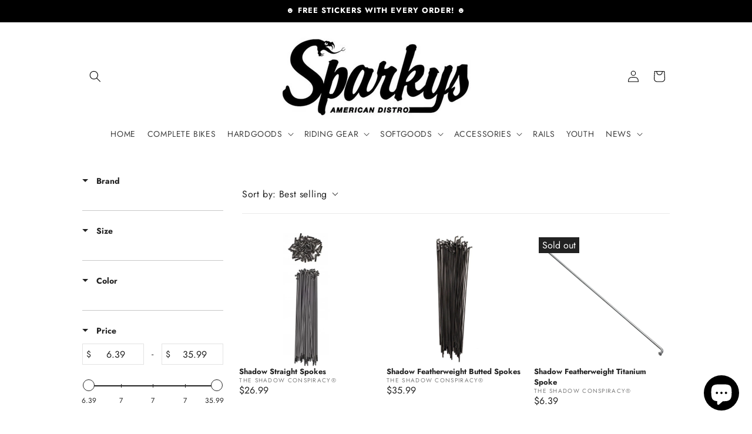

--- FILE ---
content_type: text/css
request_url: https://www.sparkysbrands.com/cdn/shop/t/3/assets/additional-styles.css?v=181602542694241521531753790717
body_size: 203
content:
.redirect-popup{display:flex;position:fixed;z-index:9999;width:100vw;height:100vh;background:#0006;text-align:center;transition:opacity .5s ease-in-out}.redirect-popup__container{margin:20% auto 0;max-height:fit-content;background:#fff;border-radius:10px;padding:10px 20px 25px;box-shadow:0 15px 60px #000}.redirect-popup__content{position:relative}.redirect-popup__text-link{color:#000}#redirect-cancel__link{color:#000;display:block;font-size:.8em;margin-top:15px}#redirect-close{position:absolute;top:-35px;right:-25px;border:2px solid #ffffff;border-radius:99px;width:35px;height:35px;line-height:12px;background:#000;color:#fff;padding:8px;cursor:pointer}.redirect-icon{width:70px;height:70px;padding:12px 0;background:#000;color:#fff;border-radius:99px;box-shadow:-2px 3px 5px #00000080;font-size:.8em;text-align:center;position:fixed;bottom:10px;left:10px;z-index:999;cursor:pointer}@media only screen and (min-width: 576px){#redirect-popup__message{padding:3em 5em}}@media only screen and (max-width: 575px){#redirect-popup__message{padding:2em 1.5em}}@media screen and (max-width: 989px){.header--mobile-left{grid-template-columns:.5fr 2fr .5fr}}.boost-sd__filter-option-title{font-weight:700!important}.boost-sd__recommendation-title{font-family:var(--font-heading-family)!important;font-weight:700!important;font-size:calc(var(--font-heading-scale)* 2.4rem)!important;color:#000!important}.boost-sd__recommendation-title-text{padding:0!important}.boost-sd__product-title{font-size:calc(var(--font-heading-scale)* 1.3rem)!important;font-weight:700!important}.boost-sd__recommendation-title--left:after,.boost-sd__recommendation-title--left:before{display:none}.boost-sd__filter-option-item-label{margin-right:30px!important}.b2b-only.utility-bar{background:#c1ac7a!important}.request-b2b{margin-top:20px;text-align:left}.boost-sd__toolbar-item.boost-sd__toolbar-item--view-as{display:none!important}.boost-sd__product-item{margin:0!important;width:100%!important}.b2b-cart-bubble{font-size:8px;display:none;position:absolute;bottom:8px;right:8px;border-radius:100%;z-index:3}.b2b-cart-bubble__has-items{background:#c00;display:block;font-size:8px;text-align:center;width:14px;height:14px;line-height:14px;padding-left:1px}.slick-track .product-card__container{width:95%;margin:0 2.5%}.product-gallery{position:relative}.product-gallery .product-badge{position:absolute;top:10px;right:10px;z-index:1}.product__media-item.grid__item:has(.hidden-thumbnail){display:none}@media only screen and (min-width: 576px){.product-card__container{width:30%;margin:0 1.5% 30px}.product-media-modal__content>*{max-width:1400px}}@media only screen and (max-width: 575px){.product-card__container{width:47%}}
/*# sourceMappingURL=/cdn/shop/t/3/assets/additional-styles.css.map?v=181602542694241521531753790717 */
